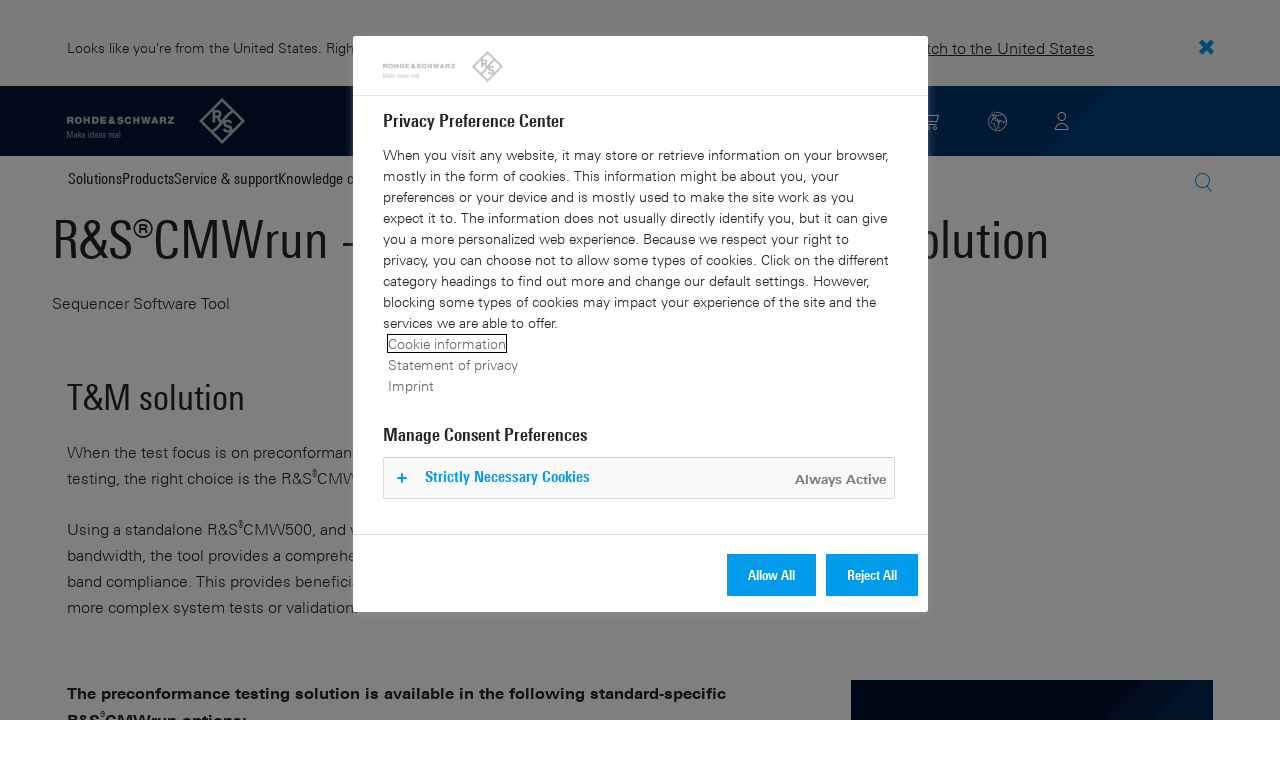

--- FILE ---
content_type: text/html; charset=UTF-8
request_url: https://www.rohde-schwarz.com/nl/applications/r-s-cmwrun-rf-preconformance-testing-solution-application-card_56279-106882.html
body_size: 12597
content:
<!DOCTYPE html>
<html class="no-js" lang="en-nl">
  <head>
    <meta charset="UTF-8"/>
    <meta http-equiv="x-ua-compatible" content="ie=edge"/>
    <meta name="viewport" content="width=device-width, initial-scale=1"/>
    <script>(function(){ window.DY = window.DY || {}; DY.userActiveConsent=false;}())</script>
    <link rel="preconnect" href="https://st-eu.dynamicyield.com"/>
    <link rel="preconnect" href="https://rcom-eu.dynamicyield.com"/>
    <script type="text/javascript" src="https://cdn.rohde-schwarz.com/api/9881398/api_dynamic.js"></script>
    <script type="text/javascript" src="https://cdn.rohde-schwarz.com/api/9881398/api_static.js"></script>
    <meta name="naver-site-verification" content="afad74e971907a0e411ef4f19172c8d6ccbf686e"/>
    <script src="https://cdn.userway.org/widget.js" data-account="VwMnSUoy0g"></script>
    <title>R&amp;S®CMWrun | RF preconformance testing solution | Rohde &amp; Schwarz</title>
    <meta name="robots" content="noodp, index, follow"/>
    <meta name="description" content="R&amp;S CMWrun - RF preconformance testing solution"/>
    <meta name="keywords" content="R&amp;S CMWrun Sequencer Software Tool, CMW500"/>
    <meta name="twitter:card" content="summary"/>
    <meta name="twitter:site" content=""/>
    <meta name="twitter:title" content="R&amp;S®CMWrun - RF preconformance testing solution"/>
    <meta name="twitter:description" content="R&amp;S CMWrun - RF preconformance testing solution"/>
    <meta name="twitter:image" content="https://cdn.rohde-schwarz.com/pws/_tech/images/img_static/Rohde_Schwarz_SocialShare.jpg"/>
    <meta property="og:url" content="https://www.rohde-schwarz.com/nl/applications/r-s-cmwrun-rf-preconformance-testing-solution-application-card_56279-106882.html"/>
    <meta property="og:title" content="R&amp;S®CMWrun - RF preconformance testing solution"/>
    <meta property="og:type" content="website"/>
    <meta property="og:image" content="https://cdn.rohde-schwarz.com/pws/_tech/images/img_static/Rohde_Schwarz_SocialShare.jpg"/>
    <meta property="og:description" content="R&amp;S CMWrun - RF preconformance testing solution"/>
    <meta name="author" content="Rohde &amp; Schwarz GmbH &amp; Co KG"/>
    <link rel="canonical" href="https://www.rohde-schwarz.com/nl/applications/r-s-cmwrun-rf-preconformance-testing-solution-application-card_56279-106882.html"/>
    <link rel="shorturl" href="https://www.rohde-schwarz.com/nl/_56279-106882.html"/>
    <script src="https://assets.adobedtm.com/launch-EN3504a9f210b14bc28b773c8d8c5a022d.min.js" type="text/javascript"></script>
    <script type="text/javascript">var rus_web_logged_in=false;</script>
    <link rel="apple-touch-icon" sizes="180x180" href="https://cdn.rohde-schwarz.com/pws/inred/image/favicons/apple-touch-icon.png"/>
    <link rel="icon" type="image/png" sizes="32x32" href="https://cdn.rohde-schwarz.com/pws/inred/image/favicons/favicon-32x32.png"/>
    <link rel="icon" type="image/png" sizes="16x16" href="https://cdn.rohde-schwarz.com/pws/inred/image/favicons/favicon-16x16.png"/>
    <link rel="manifest" href="https://cdn.rohde-schwarz.com/pws/inred/image/favicons/manifest.json"/>
    <link rel="mask-icon" href="https://cdn.rohde-schwarz.com/pws/inred/image/favicons/safari-pinned-tab.svg" color="#009bea"/>
    <link rel="shortcut icon" href="https://cdn.rohde-schwarz.com/pws/inred/image/favicons/favicon.png"/>
    <meta name="msapplication-TileColor" content="#009bea"/>
    <meta name="msapplication-TileImage" content="https://cdn.rohde-schwarz.com/pws/inred/image/favicons/mstile-144x144.png"/>
    <meta name="msapplication-config" content="https://cdn.rohde-schwarz.com/pws/inred/image/favicons/browserconfig.xml"/>
    <meta name="theme-color" content="#009bea"/>
    <script src="https://cdn.rohde-schwarz.com/techfiles/f9208933/js/vendor/lazysizes-5.2.0.min.js" async="async"> </script>
    <script src="https://cdn.rohde-schwarz.com/techfiles/f9208933/js/vendor/webfontloader-1.6.28.min.js"> </script>
    <script>WebFont.load({custom:{families:['Linotype Univers:n4,n7','Linotype Univers Condensed:n4,n7','RSIcons'],urls:['https://cdn.rohde-schwarz.com/techfiles/f9208933/css/fonts.min.css']}});</script>
    <link href="https://cdn.rohde-schwarz.com/techfiles/f9208933/css/style.min.css" rel="stylesheet" type="text/css"/>
    <!-- injector:js -->
    <script src="https://cdn.rohde-schwarz.com/techfiles/f9208933/js/vendor/modernizr-custom.6116ab.js" async="async"> </script>
    <!-- endinjector -->
    <!-- Schema.org organisation fields -->
    <script type="application/ld+json">

{
"@context": "https://schema.org/",
"@type": "Organization",
"name": "Rohde & Schwarz",
"legalName": "Rohde & Schwarz GmbH & Co. KG",
"url": "https://www.rohde-schwarz.com/"
}

</script>
  </head>
  <body data-view="app">
    <aside id="country-message" data-view="simple-banner">
      <div class="center-wrapper">
        <p class="text">Looks like you're from the United States. Right now, you are on our site for Netherlands.</p>
        <a href="/us/applications/r-s-cmwrun-rf-preconformance-testing-solution-application-card_56279-106882.html">
          <span>Switch to the United States</span>
        </a>
        <button type="button" class="close"></button>
      </div>
    </aside>
    <script type="text/javascript">
	
    	var RS_userInformation = {
		interests: []
    };
    	
</script>
    <div>
      <div class="module module-inpesh-login-register-modal hidden" data-view="inpesh-login-register-modal">
        <div class="modal-overlay"></div>
        <div class="module-inpesh-login-register-box content">
          <div class="inpesh-modal-close"></div>
          <div class="additional-information">
            <span class="premium-flag">
              <div class="rsi-inline rsi-premium-content"></div>
            </span>
            <span class="static-title">Rohde &amp; Schwarz</span>
            <span>Knowledge+</span>
          </div>
          <p class="h3">Login or register to gain full access to the Knowledge+ platform!</p>
          <div class="register-container">
            <p>I want to create an account</p>
            <a role="button" class="button-primary" href="/nl/my-rohde-schwarz/registration/my-rs-registration_255360.html">Register</a>
          </div>
          <div class="divider-or">
            <span></span>
            <span>or</span>
          </div>
          <div class="login-container">
            <p>I already have an account</p>
            <a role="button" class="button-secondary" href="/login">Login</a>
          </div>
        </div>
      </div>
      <script type="text/javascript">
if(window.DY) {
DY.recommendationContext = {
type: 'OTHER',
lng: 'en',
};
}
</script>
    </div>
    <header id="header" data-view="header" data-countries-list="/nl/rest/getcountryselect/" data-flyout-navigation-options="">
      <!-- Generation time: 28.01.2026 21:30:00.096 -->
      <div class="background-wrapper">
        <div class="background-image">
          <img alt="background" src="https://cdn.rohde-schwarz.com/pws/_tech/images/img_static/rus-logo-background.svg"/>
        </div>
      </div>
      <div class="header-wrapper">
        <div id="header_teaser_target" class="center-wrapper">
          <div class="center-container main">
            <div class="logo" id="logo">
              <a href="/nl/home_48230.html" tabindex="-1">
                <img src="https://cdn.rohde-schwarz.com/pws/inred/image/layout/rus-logo.svg" alt="RS-Logo" class="rs-logo"/>
                <img src="https://cdn.rohde-schwarz.com/pws/inred/image/layout/rus-logo-symbol.svg" alt="RS-Logo Mini" class="rs-logo-small"/>
              </a>
            </div>
            <div id="mobile-navigation" class="navigation">
              <a class="nav-toggle-icon" aria-label="Open menu" id="mobile-menu-toggle" href="/"></a>
              <div id="bottom-menu-container">
                <div class="navigation-container">
                  <nav aria-label="meta-navigation" class="navigation-meta">
                    <ul class="nav-icons">
                      <li>
                        <a href="/nl/contact_63733.html" class="link" aria-label="Contact Us">
                          <span class="icon icon-headset-new"></span>
                        </a>
                      </li>
                      <li class="shopping-basket">
                        <a href="#" data-url="/nl/rest/getshoppingcartcountv2" class="user-shopping-cart icon icon-cart-empty" aria-label="View Cart"></a>
                      </li>
                      <li id="language-switcher">
                        <a href="#" aria-label="Change Language">
                          <span class="icon icon-globe-new"></span>
                        </a>
                      </li>
                      <li class="loginCart flyout "></li>
                    </ul>
                  </nav>
                </div>
              </div>
              <div id="nav-flyout" class="small"></div>
            </div>
            <div class=" usermenu" id="mobile-countryswitch-container">
              <div id="mobile-slide-wrapper" class="usermenu-items">
                <nav id="mobile-nav-container">
                  <div id="">
                    <a class="close-country-menu" href="#">Choose Location</a>
                  </div>
                </nav>
                <div id="mobile-country-container"></div>
              </div>
              <div class="dropdown-content usermenu-items" id="usermenu">
                <nav id="mobile-nav-container">
                  <div id="">
                    <a class="close-country-menu" href="#">Customer portal</a>
                  </div>
                </nav>
                <div class="content-wrapper" id="mobile-customer-nav" data-view="nav-mobile">
                </div>
              </div>
            </div>
          </div>
          <div class="center-container">
            <div id="language-menu-wrapper" class="hidden">
              <div class="country-slider"></div>
            </div>
          </div>
        </div>
      </div>
    </header>
    <div id="desktop-menu-container" class="flyout">
      <div class="center-wrapper">
        <div class="center-container">
          <div class="nav-bar-container" aria-label="Navigation bar" data-view="nav-bar-new" data-nav-list="/nl/rest/subnavigation/" data-countries-list="/nl/rest/getcountryselect/">
            <nav class="navbar" aria-label="Navigation bar">
              <nav aria-label="Main menu" class="nav-tabs" role="menu">
                <div class="dropdown" role="menuitem" aria-haspopup="true">
                  <button class="dropdownButton ">
                    <div>Solutions</div>
                    <a class="arrowMobile"></a>
                  </button>
                  <div class="dropdown-content">
                    <div class="content-wrapper">
                      <div role="menu" aria-hidden="true" class="nav-list lvl-1">
                        <a href="#" class="arrowMobileBack">Back</a>
                        <div class="rightDropout">
                          <div class="navWrapper ">
                            <a role="button" class="hasNext" href="#" data-id="229832">Aerospace and defense</a>
                          </div>
                          <div class="dropdown-content-right ">
                            <div role="menu" aria-hidden="true" class="nav-list lvl-2">
                              <a href="#" class="arrowMobileBack">Back</a>
                              <a role="button" href="/nl/solutions/aerospace-and-defense/aerospace-and-defense_229832.html" class="">Overview Aerospace and defense</a>
                              <div class="rightDropout">
                                <div class="navWrapper ">
                                  <a role="button" class="hasNext" href="#" data-id="232928">Air</a>
                                </div>
                                <div class="dropdown-content-right "></div>
                              </div>
                              <div class="rightDropout">
                                <div class="navWrapper ">
                                  <a role="button" class="hasNext" href="#" data-id="232922">Land</a>
                                </div>
                                <div class="dropdown-content-right "></div>
                              </div>
                              <div class="rightDropout">
                                <div class="navWrapper ">
                                  <a role="button" class="hasNext" href="#" data-id="250661">Sea</a>
                                </div>
                                <div class="dropdown-content-right "></div>
                              </div>
                              <div class="rightDropout">
                                <div class="navWrapper ">
                                  <a role="button" class="hasNext" href="#" data-id="257354">Cyber</a>
                                </div>
                                <div class="dropdown-content-right "></div>
                              </div>
                              <div class="rightDropout">
                                <div class="navWrapper ">
                                  <a role="button" class="hasNext" href="#" data-id="257368">Space</a>
                                </div>
                                <div class="dropdown-content-right "></div>
                              </div>
                              <div class="rightDropout">
                                <div class="navWrapper ">
                                  <a role="button" class="hasNext" href="#" data-id="257769">Multi-domain</a>
                                </div>
                                <div class="dropdown-content-right "></div>
                              </div>
                              <div class="rightDropout">
                                <div class="navWrapper ">
                                  <a role="button" class="hasNext" href="#" data-id="257432">Industry partners</a>
                                </div>
                                <div class="dropdown-content-right "></div>
                              </div>
                            </div>
                          </div>
                        </div>
                        <div class="rightDropout">
                          <div class="navWrapper ">
                            <a role="button" class="hasNext" href="#" data-id="230640">Automotive testing</a>
                          </div>
                          <div class="dropdown-content-right ">
                            <div role="menu" aria-hidden="true" class="nav-list lvl-2">
                              <a href="#" class="arrowMobileBack">Back</a>
                              <a role="button" href="/nl/solutions/automotive-testing/automotive_230640.html" class="">Overview Automotive testing</a>
                              <div class="rightDropout">
                                <div class="navWrapper ">
                                  <a role="button" class="hasNext" href="#" data-id="231774">Automotive connectivity and infotainment</a>
                                </div>
                                <div class="dropdown-content-right "></div>
                              </div>
                              <div class="rightDropout">
                                <div class="navWrapper ">
                                  <a role="button" class="hasNext" href="#" data-id="231890">Automotive EMC and full-vehicle antenna testing</a>
                                </div>
                                <div class="dropdown-content-right "></div>
                              </div>
                              <div class="rightDropout">
                                <div class="navWrapper ">
                                  <a role="button" class="hasNext" href="#" data-id="231754">Automotive radar</a>
                                </div>
                                <div class="dropdown-content-right "></div>
                              </div>
                              <div class="rightDropout">
                                <div class="navWrapper ">
                                  <a role="button" class="hasNext" href="#" data-id="257574">Electric drivetrain component testing</a>
                                </div>
                                <div class="dropdown-content-right "></div>
                              </div>
                              <div class="rightDropout">
                                <div class="navWrapper ">
                                  <a role="button" class="hasNext" href="#" data-id="231834">In-vehicle networks and ECU testing</a>
                                </div>
                                <div class="dropdown-content-right "></div>
                              </div>
                            </div>
                          </div>
                        </div>
                        <div class="rightDropout">
                          <div class="navWrapper ">
                            <a role="button" class="hasNext" href="#" data-id="256571">Critical infrastructure</a>
                          </div>
                          <div class="dropdown-content-right ">
                            <div role="menu" aria-hidden="true" class="nav-list lvl-2">
                              <a href="#" class="arrowMobileBack">Back</a>
                              <a role="button" href="/nl/solutions/critical-infrastructure/critical-infrastructure_256571.html" class="">Overview Critical infrastructure</a>
                              <a href="/nl/solutions/aerospace-and-defense/air/avionics-and-uav-testing/air-navigation-testing/air-navigation-testing_252571.html" class="">Air navigation testing</a>
                              <div class="rightDropout">
                                <div class="navWrapper ">
                                  <a role="button" class="hasNext" href="#" data-id="233780">Broadcast distribution</a>
                                </div>
                                <div class="dropdown-content-right "></div>
                              </div>
                              <a href="/nl/solutions/critical-infrastructure/cellular-network-investigations/cellular-network-investigations_257923.html" class="">Cellular network investigations</a>
                              <a href="/nl/solutions/critical-infrastructure/civil-air-traffic-control/overview_56640.html" class="">Civil air traffic control</a>
                              <a href="/nl/solutions/critical-infrastructure/countering-drones/countering-drones_233578.html" class="">Countering drones</a>
                              <div class="rightDropout">
                                <div class="navWrapper ">
                                  <a role="button" class="hasNext" href="#" data-id="231692">Mobile network testing</a>
                                </div>
                                <div class="dropdown-content-right "></div>
                              </div>
                              <a href="/nl/solutions/networks-and-cybersecurity/networks-and-cybersecurity_257422.html" class="">Networks and cybersecurity</a>
                              <a href="/nl/solutions/security/security-screening/security-screening_255126.html" class="">Security screening</a>
                              <a href="/nl/solutions/critical-infrastructure/spectrum-monitoring/spectrum-monitoring_91082.html" class="">Spectrum monitoring</a>
                              <a href="/nl/solutions/critical-infrastructure/spectrum-regulation/overview_258444.html" class="">Spectrum regulation</a>
                            </div>
                          </div>
                        </div>
                        <div class="rightDropout">
                          <div class="navWrapper ">
                            <a role="button" class="hasNext" href="#" data-id="230522">Electronics testing</a>
                          </div>
                          <div class="dropdown-content-right ">
                            <div role="menu" aria-hidden="true" class="nav-list lvl-2">
                              <a href="#" class="arrowMobileBack">Back</a>
                              <a role="button" href="/nl/solutions/electronics-testing/electronics-testing_230522.html" class="">Overview Electronics testing</a>
                              <a href="/nl/solutions/electronics-testing/consumer-electronics-testing/consumer-electronics-testing-overview_258133.html" class="">Consumer electronics testing</a>
                              <div class="rightDropout">
                                <div class="navWrapper ">
                                  <a role="button" class="hasNext" href="#" data-id="230570">Digital design testing</a>
                                </div>
                                <div class="dropdown-content-right "></div>
                              </div>
                              <div class="rightDropout">
                                <div class="navWrapper ">
                                  <a role="button" class="hasNext" href="#" data-id="253441">EMC testing</a>
                                </div>
                                <div class="dropdown-content-right "></div>
                              </div>
                              <div class="rightDropout">
                                <div class="navWrapper ">
                                  <a role="button" class="hasNext" href="#" data-id="230552">High-speed digital interface testing</a>
                                </div>
                                <div class="dropdown-content-right "></div>
                              </div>
                              <a href="/nl/solutions/electronics-testing/medical-device-testing/medical-device-testing_256969.html" class="">Medical device testing</a>
                              <div class="rightDropout">
                                <div class="navWrapper ">
                                  <a role="button" class="hasNext" href="#" data-id="230538">Power electronics testing</a>
                                </div>
                                <div class="dropdown-content-right "></div>
                              </div>
                              <div class="rightDropout">
                                <div class="navWrapper ">
                                  <a role="button" class="hasNext" href="#" data-id="231842">RF and microwave components</a>
                                </div>
                                <div class="dropdown-content-right "></div>
                              </div>
                            </div>
                          </div>
                        </div>
                        <div class="rightDropout">
                          <div class="navWrapper ">
                            <a role="button" class="hasNext" href="#" data-id="257422">Networks and cybersecurity</a>
                          </div>
                          <div class="dropdown-content-right ">
                            <div role="menu" aria-hidden="true" class="nav-list lvl-2">
                              <a href="#" class="arrowMobileBack">Back</a>
                              <a role="button" href="/nl/solutions/networks-and-cybersecurity/networks-and-cybersecurity_257422.html" class="">Overview Networks and cybersecurity</a>
                              <a href="/nl/solutions/aerospace-and-defense/cyber/cyber_257354.html" class="">Cybersecurity for aerospace and defense</a>
                              <a href="/nl/solutions/networks-and-cybersecurity/cybersecurity-for-financial/cybersecurity-for-financial_257429.html" class="">Cybersecurity for the financial industry</a>
                              <a href="/nl/solutions/networks-and-cybersecurity/secure-mobile-connectivity/r-s-comsec_257814.html" class="">R&amp;S®ComSec</a>
                              <a href="/nl/solutions/networks-and-cybersecurity/secure-networks-and-cybersecurity-for-public-authorities/secure-networks-and-cybersecurity-for-public-authorities_257420.html" class="">Secure networks and cybersecurity for public authorities</a>
                              <a href="/nl/solutions/networks-and-cybersecurity/secure-networks-for-commercial-business/secure-networks-for-commercial-business_257426.html" class="">Secure networks for commercial business</a>
                              <a href="/nl/solutions/networks-and-cybersecurity/secure-networks-for-healthcare/secure-networks-for-healthcare_257421.html" class="">Secure networks for healthcare</a>
                            </div>
                          </div>
                        </div>
                        <div class="rightDropout">
                          <div class="navWrapper ">
                            <a role="button" class="hasNext" href="#" data-id="256834">Research and education</a>
                          </div>
                          <div class="dropdown-content-right ">
                            <div role="menu" aria-hidden="true" class="nav-list lvl-2">
                              <a href="#" class="arrowMobileBack">Back</a>
                              <a role="button" href="/nl/solutions/research-and-education/research-and-education_256834.html" class="">Overview Research and education</a>
                              <a href="/nl/solutions/wireless-communications-testing/wireless-standards/6g/6g-overview_253278.html" class="">6G research</a>
                              <a href="/nl/solutions/research-and-education/antenna-research/antenna-research_256741.html" class="">Antenna research</a>
                              <a href="/nl/solutions/research-and-education/material-characterization/material-characterization_256745.html" class="">Material characterization</a>
                              <a href="/nl/solutions/research-and-education/particle-acceleration/particle-accelerators-overview_230804.html" class="">Particle acceleration</a>
                              <a href="/nl/solutions/research-and-education/quantum-technology/quantum-technology_256749.html" class="">Quantum technology</a>
                              <a href="/nl/solutions/research-and-education/teaching-lab-solutions/teaching-lab-solutions_256950.html" class="">Teaching lab solutions</a>
                            </div>
                          </div>
                        </div>
                        <div class="rightDropout">
                          <div class="navWrapper ">
                            <a role="button" class="hasNext" href="#" data-id="233626">Satellite testing</a>
                          </div>
                          <div class="dropdown-content-right ">
                            <div role="menu" aria-hidden="true" class="nav-list lvl-2">
                              <a href="#" class="arrowMobileBack">Back</a>
                              <a role="button" href="/nl/solutions/satellite-testing/satellite-testing_233626.html" class="">Overview Satellite testing</a>
                              <a href="/nl/solutions/wireless-communications-testing/wireless-standards/5g-nr/non-terrestrial-networks-ntn/5g-ntn-satellite-testing_256812.html" class="">5G NTN satellite testing</a>
                              <a href="/nl/solutions/satellite-testing/satellite-ground-station-testing-and-security/ground-station-and-ground-terminal-testing_250333.html" class="">Satellite ground station testing and operation</a>
                              <a href="/nl/solutions/satellite-testing/satellite-in-orbit-testing/satellite-in-orbit-testing_257425.html" class="">Satellite in-orbit testing</a>
                              <a href="/nl/solutions/satellite-testing/satellite-payload-and-bus-testing/satellite-payload-testing_250331.html" class="">Satellite payload and bus testing</a>
                              <a href="/nl/solutions/satellite-testing/satellite-user-terminal-testing/satellite-user-terminal-testing_257427.html" class="">Satellite user terminal testing</a>
                            </div>
                          </div>
                        </div>
                        <div class="rightDropout">
                          <div class="navWrapper ">
                            <a role="button" class="hasNext" href="#" data-id="229840">Security</a>
                          </div>
                          <div class="dropdown-content-right ">
                            <div role="menu" aria-hidden="true" class="nav-list lvl-2">
                              <a href="#" class="arrowMobileBack">Back</a>
                              <a role="button" href="/nl/solutions/security/government-security_229840.html" class="">Overview Security</a>
                              <div class="rightDropout">
                                <div class="navWrapper ">
                                  <a role="button" class="hasNext" href="#" data-id="256572">Governmental security</a>
                                </div>
                                <div class="dropdown-content-right "></div>
                              </div>
                              <a href="/nl/solutions/networks-and-cybersecurity/networks-and-cybersecurity_257422.html" class="">Networks and cybersecurity</a>
                              <div class="rightDropout">
                                <div class="navWrapper ">
                                  <a role="button" class="hasNext" href="#" data-id="255126">Security screening</a>
                                </div>
                                <div class="dropdown-content-right "></div>
                              </div>
                            </div>
                          </div>
                        </div>
                        <div class="rightDropout">
                          <div class="navWrapper ">
                            <a role="button" class="hasNext" href="#" data-id="229844">Wireless communications testing</a>
                          </div>
                          <div class="dropdown-content-right ">
                            <div role="menu" aria-hidden="true" class="nav-list lvl-2">
                              <a href="#" class="arrowMobileBack">Back</a>
                              <a role="button" href="/nl/solutions/wireless-communications-testing/wireless-communications_229844.html" class="">Overview Wireless communications testing</a>
                              <a href="/nl/solutions/wireless-communications-testing/emc-and-regulatory-testing/emc-and-regulatory-testing_257902.html" class="">EMC and regulatory testing</a>
                              <div class="rightDropout">
                                <div class="navWrapper ">
                                  <a role="button" class="hasNext" href="#" data-id="230314">IoT / M2M testing</a>
                                </div>
                                <div class="dropdown-content-right "></div>
                              </div>
                              <a href="/nl/solutions/wireless-communications-testing/mobile-device-testing/wireless-mobile-device_233808.html" class="">Mobile device testing</a>
                              <div class="rightDropout">
                                <div class="navWrapper ">
                                  <a role="button" class="hasNext" href="#" data-id="253912">Mobile network infrastructure testing</a>
                                </div>
                                <div class="dropdown-content-right "></div>
                              </div>
                              <div class="rightDropout">
                                <div class="navWrapper ">
                                  <a role="button" class="hasNext" href="#" data-id="233734">Wireless standards</a>
                                </div>
                                <div class="dropdown-content-right "></div>
                              </div>
                            </div>
                          </div>
                        </div>
                      </div>
                    </div>
                  </div>
                </div>
                <div class="dropdown" role="menuitem" aria-haspopup="true">
                  <button class="dropdownButton ">
                    <div>Products</div>
                    <a class="arrowMobile"></a>
                  </button>
                  <div class="dropdown-content">
                    <div class="content-wrapper">
                      <div role="menu" aria-hidden="true" class="nav-list lvl-1">
                        <a href="#" class="arrowMobileBack">Back</a>
                        <div class="rightDropout">
                          <div class="navWrapper ">
                            <a role="button" class="hasNext" href="#" data-id="229579">Test and measurement</a>
                          </div>
                          <div class="dropdown-content-right ">
                            <div role="menu" aria-hidden="true" class="nav-list lvl-2">
                              <a href="#" class="arrowMobileBack">Back</a>
                              <a role="button" href="/nl/products/test-and-measurement_229579.html" class="">Overview Test and measurement</a>
                              <div class="rightDropout">
                                <div class="navWrapper ">
                                  <a role="button" class="hasNext" href="#" data-id="254958">Amplifiers</a>
                                </div>
                                <div class="dropdown-content-right "></div>
                              </div>
                              <div class="rightDropout">
                                <div class="navWrapper ">
                                  <a role="button" class="hasNext" href="#" data-id="254772">Analyzers</a>
                                </div>
                                <div class="dropdown-content-right "></div>
                              </div>
                              <a href="/nl/products/test-and-measurement/antenna-test-systems-and-ota-chambers_103249.html" class="">Antenna test systems and OTA chambers</a>
                              <div class="rightDropout">
                                <div class="navWrapper ">
                                  <a role="button" class="hasNext" href="#" data-id="254732">Automotive radar testers</a>
                                </div>
                                <div class="dropdown-content-right "></div>
                              </div>
                              <div class="rightDropout">
                                <div class="navWrapper ">
                                  <a role="button" class="hasNext" href="#" data-id="105350">EMC test equipment</a>
                                </div>
                                <div class="dropdown-content-right "></div>
                              </div>
                              <a href="/nl/products/test-and-measurement/mobile-network-testing_229193.html" class="">Mobile network testing</a>
                              <div class="rightDropout">
                                <div class="navWrapper ">
                                  <a role="button" class="hasNext" href="#" data-id="63663">Oscilloscopes</a>
                                </div>
                                <div class="dropdown-content-right "></div>
                              </div>
                              <div class="rightDropout">
                                <div class="navWrapper ">
                                  <a role="button" class="hasNext" href="#" data-id="254769">Power supplies and source measure units</a>
                                </div>
                                <div class="dropdown-content-right "></div>
                              </div>
                              <div class="rightDropout">
                                <div class="navWrapper ">
                                  <a role="button" class="hasNext" href="#" data-id="256028">R&amp;S®ESSENTIALS test equipment</a>
                                </div>
                                <div class="dropdown-content-right "></div>
                              </div>
                              <a href="/nl/products/test-and-measurement/rf-and-microwave-power-meters_63672.html" class="">RF and microwave power meters</a>
                              <div class="rightDropout">
                                <div class="navWrapper ">
                                  <a role="button" class="hasNext" href="#" data-id="63667">Signal generators</a>
                                </div>
                                <div class="dropdown-content-right "></div>
                              </div>
                              <div class="rightDropout">
                                <div class="navWrapper ">
                                  <a role="button" class="hasNext" href="#" data-id="63696">System components</a>
                                </div>
                                <div class="dropdown-content-right "></div>
                              </div>
                              <div class="rightDropout">
                                <div class="navWrapper ">
                                  <a role="button" class="hasNext" href="#" data-id="86247">Wireless device testers and systems</a>
                                </div>
                                <div class="dropdown-content-right "></div>
                              </div>
                            </div>
                          </div>
                        </div>
                        <div class="rightDropout">
                          <div class="navWrapper ">
                            <a role="button" class="hasNext" href="#" data-id="229582">Broadcast and Media</a>
                          </div>
                          <div class="dropdown-content-right ">
                            <div role="menu" aria-hidden="true" class="nav-list lvl-2">
                              <a href="#" class="arrowMobileBack">Back</a>
                              <a role="button" href="/nl/products/broadcast-and-media_229582.html" class="">Overview Broadcast and Media</a>
                              <div class="rightDropout">
                                <div class="navWrapper ">
                                  <a role="button" class="hasNext" href="#" data-id="255266">Broadcast Distribution</a>
                                </div>
                                <div class="dropdown-content-right "></div>
                              </div>
                              <a href="/nl/products/broadcast-and-media/media-technologies_255268.html" class="">Media Technologies</a>
                            </div>
                          </div>
                        </div>
                        <div class="rightDropout">
                          <div class="navWrapper ">
                            <a role="button" class="hasNext" href="#" data-id="232772">Aerospace | Defense | Security</a>
                          </div>
                          <div class="dropdown-content-right ">
                            <div role="menu" aria-hidden="true" class="nav-list lvl-2">
                              <a href="#" class="arrowMobileBack">Back</a>
                              <a role="button" href="/nl/products/aerospace-defense-security_232772.html" class="">Overview Aerospace | Defense | Security</a>
                              <div class="rightDropout">
                                <div class="navWrapper ">
                                  <a role="button" class="hasNext" href="#" data-id="254745">Radiomonitoring</a>
                                </div>
                                <div class="dropdown-content-right "></div>
                              </div>
                              <div class="rightDropout">
                                <div class="navWrapper ">
                                  <a role="button" class="hasNext" href="#" data-id="254744">Secure communications</a>
                                </div>
                                <div class="dropdown-content-right "></div>
                              </div>
                              <a href="/nl/products/aerospace-defense-security/security-scanner_254881.html" class="">Security scanner</a>
                            </div>
                          </div>
                        </div>
                        <div class="rightDropout">
                          <div class="navWrapper ">
                            <a role="button" class="hasNext" href="#" data-id="232484">Cybersecurity</a>
                          </div>
                          <div class="dropdown-content-right ">
                            <div role="menu" aria-hidden="true" class="nav-list lvl-2">
                              <a href="#" class="arrowMobileBack">Back</a>
                              <a role="button" href="/nl/products/cybersecurity_232484.html" class="">Overview Cybersecurity</a>
                              <a href="/nl/products/cybersecurity/endpoint-security_232364.html" class="">Endpoint security</a>
                              <a href="/nl/products/cybersecurity/management-systems_255622.html" class="">Management systems</a>
                              <a href="/nl/products/cybersecurity/network-encryptors_334093.html" class="">Network encryptors</a>
                              <a href="/nl/products/cybersecurity/secure-web-browser_232366.html" class="">Secure web browser</a>
                            </div>
                          </div>
                        </div>
                      </div>
                    </div>
                  </div>
                </div>
                <div class="dropdown" role="menuitem" aria-haspopup="true">
                  <button class="dropdownButton ">
                    <div>Service &amp; support</div>
                    <a class="arrowMobile"></a>
                  </button>
                  <div class="dropdown-content">
                    <div class="content-wrapper">
                      <div role="menu" aria-hidden="true" class="nav-list lvl-1">
                        <a href="#" class="arrowMobileBack">Back</a>
                        <div class="rightDropout">
                          <div class="navWrapper ">
                            <a role="button" class="hasNext" href="#" data-id="229461">Service</a>
                          </div>
                          <div class="dropdown-content-right ">
                            <div role="menu" aria-hidden="true" class="nav-list lvl-2">
                              <a href="#" class="arrowMobileBack">Back</a>
                              <a role="button" href="/nl/service-support/service/service-overview_229461.html" class="">Overview Service</a>
                              <a href="/nl/service-support/service/cybersecurity-services/overview_255149.html" class="">Cybersecurity services</a>
                              <a href="/nl/service-support/service/calibration-services/calibration-services_233528.html" class="">Calibration services</a>
                              <a href="/nl/service-support/service/extended-warranty-service-contracts/extended-warranty-service-contracts_230938.html" class="">Extended warranty &amp; service contracts</a>
                              <a href="/nl/service-support/service/obsolescence-management/obsolescence-management_229471.html" class="">Obsolescence management</a>
                              <a href="/nl/service-support/service/on-site-services/on-site-services_251894.html" class="">On-site services</a>
                              <a href="/nl/service-support/service/repair-services/repair-services_58700.html" class="">Repair services</a>
                              <a href="/nl/service-support/service/service-level-agreement/service-level-agreement_229474.html" class="">Service level agreement</a>
                              <a href="/nl/service-support/service/service-partner-programm/service-partner-program_251888.html" class="">Service partner program</a>
                            </div>
                          </div>
                        </div>
                        <a href="/nl/service-support/support/support_107711.html" class="">Support</a>
                        <a href="/nl/service-support/service-support-request/service-support-request_255384.html" class="">Service &amp; support request</a>
                      </div>
                    </div>
                  </div>
                </div>
                <div class="dropdown" role="menuitem" aria-haspopup="true">
                  <button class="dropdownButton ">
                    <div>Knowledge center</div>
                    <a class="arrowMobile"></a>
                  </button>
                  <div class="dropdown-content">
                    <div class="content-wrapper">
                      <div role="menu" aria-hidden="true" class="nav-list lvl-1">
                        <a href="#" class="arrowMobileBack">Back</a>
                        <a href="/nl/knowledge-center/knowledge-plus/overview_255227.html" class="">Knowledge+</a>
                        <a href="/nl/search/download-center_63448.html" class="">Downloads</a>
                        <a href="/nl/knowledge-center/videos/video-overview_251240.html" class="">Videos</a>
                        <a href="/nl/knowledge-center/webinars/webinar-overview_253040.html" class="">Webinars</a>
                        <a href="/nl/knowledge-center/technology-academy/ta-overview_256215.html" class="">Technology Academy</a>
                        <div class="rightDropout">
                          <div class="navWrapper ">
                            <a role="button" class="hasNext" href="#" data-id="255554">Technology fundamentals</a>
                          </div>
                          <div class="dropdown-content-right ">
                            <div role="menu" aria-hidden="true" class="nav-list lvl-2">
                              <a href="#" class="arrowMobileBack">Back</a>
                              <a role="button" href="/nl/knowledge-center/technology-fundamentals/technology-fundamentals_255554.html" class="">Overview Technology fundamentals</a>
                              <a href="/nl/knowledge-center/technology-fundamentals/antennas-for-mobile-and-stationary-use/antennas-for-mobile-and-stationary-use-fundamentals_256946.html" class="">Antennas for mobile and stationary use</a>
                              <a href="/nl/knowledge-center/technology-fundamentals/hopper-signals/hopper-signals_256050.html" class="">Hopper signals</a>
                              <a href="/nl/knowledge-center/technology-fundamentals/monitoring-receiver-skills/monitoring-receiver-skills_255556.html" class="">Monitoring receiver skills</a>
                              <a href="/nl/knowledge-center/technology-fundamentals/radio-direction-finding-techniques/radio-direction-finding-techniques_255557.html" class="">Radio direction finding techniques</a>
                              <a href="/nl/knowledge-center/technology-fundamentals/signal-analysis-methods/technology-fundamentals-of-signal-analysis_255899.html" class="">Signal analysis methods</a>
                            </div>
                          </div>
                        </div>
                      </div>
                    </div>
                  </div>
                </div>
                <div class="dropdown" role="menuitem" aria-haspopup="true">
                  <button class="dropdownButton ">
                    <div>About us</div>
                    <a class="arrowMobile"></a>
                  </button>
                  <div class="dropdown-content">
                    <div class="content-wrapper">
                      <div role="menu" aria-hidden="true" class="nav-list lvl-1">
                        <a href="#" class="arrowMobileBack">Back</a>
                        <div class="rightDropout">
                          <div class="navWrapper ">
                            <a role="button" class="hasNext" href="#" data-id="230884">About Rohde &amp; Schwarz</a>
                          </div>
                          <div class="dropdown-content-right ">
                            <div role="menu" aria-hidden="true" class="nav-list lvl-2">
                              <a href="#" class="arrowMobileBack">Back</a>
                              <a role="button" href="/nl/about/overview/about-us_230884.html" class="">Overview About Rohde &amp; Schwarz</a>
                              <a href="/nl/about/overview/compliance/compliance_256997.html" class="">Compliance</a>
                              <a href="/nl/about/overview/high-vertical-integration/high-vertical-integration_258033.html" class="">High vertical integration</a>
                              <a href="/nl/about/overview/our-history/our-history_258045.html" class="">Our history</a>
                              <a href="/nl/about/overview/sustainability/sustainability_229498.html" class="">Sustainability</a>
                            </div>
                          </div>
                        </div>
                        <a href="/nl/about-netherlands/about-us/about-rohde-schwarz-benelux_251167.html" class="">Rohde &amp; Schwarz Benelux</a>
                        <div class="rightDropout">
                          <div class="navWrapper ">
                            <a role="button" class="hasNext" href="#" data-id="229345">News &amp; media</a>
                          </div>
                          <div class="dropdown-content-right ">
                            <div role="menu" aria-hidden="true" class="nav-list lvl-2">
                              <a href="#" class="arrowMobileBack">Back</a>
                              <a role="button" href="/nl/about/news-press/news-press_229345.html" class="">Overview News &amp; media</a>
                              <a href="/nl/about/news-press/news-magazine/news-magazine-overview_229360.html" class="">NEWS Magazine</a>
                              <a href="/nl/about/news-press/press-media-contacts/press-media-contacts_229344.html" class="">Press &amp; media contacts</a>
                              <a href="/nl/about/news-press/all-news/news-library_229347.html" class="">Press room</a>
                            </div>
                          </div>
                        </div>
                        <div class="rightDropout">
                          <div class="navWrapper ">
                            <a role="button" class="hasNext" href="#" data-id="251284">R&amp;S Magazine</a>
                          </div>
                          <div class="dropdown-content-right ">
                            <div role="menu" aria-hidden="true" class="nav-list lvl-2">
                              <a href="#" class="arrowMobileBack">Back</a>
                              <a role="button" href="/nl/about/magazine/overview_251284.html" class="">Overview R&amp;S Magazine</a>
                              <a href="/nl/about/magazine/quantum-technology/quantum-technology_255950.html" class="">Quantum technology</a>
                              <a href="/nl/about/magazine/wi-fi-on-mars/wi-fi-on-mars-article_258464.html" class="">Wi-Fi on Mars</a>
                              <a href="/nl/about/magazine/from-insight-to-impact/from-insight-to-impact_258238.html" class="">From insight to impact</a>
                              <a href="/nl/about/magazine/gps-backup/gps-backup_258353.html" class="">GPS backup</a>
                              <a href="/nl/about/magazine/podcast-behind-innovation/podcast-behind-innovation_257129.html" class="">Podcast Behind Innovation</a>
                              <a href="/nl/about/magazine/artificial-intelligence/artificial-intelligence_256990.html" class="">Artificial Intelligence</a>
                              <a href="/nl/about/magazine/protection-of-critical-infrastructures/protection-of-critical-infrastructures_257221.html" class="">Protection of critical infrastructures</a>
                              <a href="/nl/about/magazine/tradition-of-innovation/tradition-of-innovation_256967.html" class="">Tradition of innovation</a>
                            </div>
                          </div>
                        </div>
                        <a href="/nl/about/seminars/seminars_257977.html" class="">Seminars</a>
                        <a href="/nl/about/trade-shows/trade-show-overview_229401.html" class="">Trade shows &amp; events</a>
                      </div>
                    </div>
                  </div>
                </div>
                <div class="dropdown" role="menuitem" aria-haspopup="true">
                  <button class="dropdownButton ">
                    <div>Career</div>
                    <a class="arrowMobile"></a>
                  </button>
                  <div class="dropdown-content">
                    <div class="content-wrapper">
                      <div role="menu" aria-hidden="true" class="nav-list lvl-1">
                        <a href="#" class="arrowMobileBack">Back</a>
                        <a href="/nl/career/career-overview/career-overview_257552.html" class="">Overview</a>
                        <a href="/nl/career/jobs/career-jobboard_251573.html" class="">Jobs</a>
                        <a href="/nl/career/professionals/professionals_252991.html" class="">Professionals</a>
                        <a href="/nl/career/college-and-university-students/college-and-university-students_253005.html" class="">College and university students</a>
                        <a href="/nl/career/high-school-students/high-school-students_253003.html" class="">High school students</a>
                        <a href="/nl/career/culture/culture-overview_258170.html" class="">Culture</a>
                        <a href="/nl/career/events/muc-meetup_252389.html" class="">Events</a>
                        <a href="/nl/career/contact/career-contacts_251575.html" class="">Contact</a>
                      </div>
                    </div>
                  </div>
                </div>
              </nav>
              <nav aria-label="Search" class="search-container">
                <form class="search" data-view="search" action="/nl/search/search_63238.html" method="get">
                  <a href="/nl/search/search_63238.html" role="button" aria-label="Open search" class="btn-search active-search-btn"></a>
                  <div class="animation-wrapper">
                    <input type="search" class="site-search-input" name="term" placeholder="Search" autocomplete="off" data-view-all-title="View all results"/>
                    <a href="/nl/search/search_63238.html" class="btn-close-search" aria-label="Close search"></a>
                  </div>
                </form>
              </nav>
            </nav>
          </div>
        </div>
      </div>
    </div>
    <main id="main">
      <div>
</div>
      <div id="1335858" class="module module-generic-content " data-view="generic-content teaser-stage-image teaser-stage-media-video">
        <div class="content-container">
          <div class="media-outer">
</div>
          <div class="text">
            <h1 class="headline-primary h1">
R&amp;S®CMWrun - RF preconformance testing solution
</h1>
            <p>Sequencer Software Tool</p>
          </div>
        </div>
      </div>
      <div id="1335858" class="module module-generic-content image-float-right small " data-view="generic-content teaser-stage-image teaser-stage-media-video">
        <div class="content-container">
          <div class="media-outer">
</div>
          <div class="text">
            <h2 class="headline-primary h2">
T&amp;M solution
</h2>
            <p>When the test focus is on preconformance RF testing in line with the specification rather than validation testing, the right choice is the R&amp;S<sup>®</sup>CMW500 RF tester, remotely controlled by R&amp;S<sup>®</sup>CMWrun</p>
            <p>Using a standalone R&amp;S<sup>®</sup>CMW500, and with just a few configuration clicks for bands, channels and bandwidth, the tool provides a comprehensive result report that gives the user a first impression of in-band compliance. This provides beneficial knowledge in the very early stage of verification, before doing more complex system tests or validation.</p>
          </div>
        </div>
      </div>
      <div id="1335858" class="module module-generic-content image-float-right small " data-view="generic-content teaser-stage-image teaser-stage-media-video">
        <div class="content-container">
          <div class="media-outer">
            <div class="media-inner">
              <div class="media-container ">
                <a href="#media-gallery-5" class="media" data-view="lightbox">
<picture>
    <source media="(max-width:640px)" data-srcset="https://cdn.rohde-schwarz.com/image/corporate/knowledge-center/website-pics/default-corporate-image-rohde-schwarz_200_117406_640_360_3.jpg 1x, https://cdn.rohde-schwarz.com/image/corporate/knowledge-center/website-pics/default-corporate-image-rohde-schwarz_200_117406_1280_720_3.jpg 2x"/>
    <source media="(max-width:960px)" data-srcset="https://cdn.rohde-schwarz.com/image/corporate/knowledge-center/website-pics/default-corporate-image-rohde-schwarz_200_117406_480_270_3.jpg 1x, https://cdn.rohde-schwarz.com/image/corporate/knowledge-center/website-pics/default-corporate-image-rohde-schwarz_200_117406_960_540_3.jpg 2x"/>
    <source data-srcset="https://cdn.rohde-schwarz.com/image/corporate/knowledge-center/website-pics/default-corporate-image-rohde-schwarz_200_117406_640_360_3.jpg 1x, https://cdn.rohde-schwarz.com/image/corporate/knowledge-center/website-pics/default-corporate-image-rohde-schwarz_200_117406_1280_720_3.jpg 2x"/>
    <img class="lazyload " src="https://cdn.rohde-schwarz.com/pws/_tech/dam_fallback/fallbackImage_0_320_180_v0.png" data-src="https://cdn.rohde-schwarz.com/image/corporate/knowledge-center/website-pics/default-corporate-image-rohde-schwarz_200_117406_320_180_3.jpg" alt="LTE 3GPP RF preconformance testing with R&amp;S®CMWrun." title="LTE 3GPP RF preconformance testing with R&amp;S®CMWrun."/>
</picture>
</a>
                <div id="media-gallery-5" class="media-enlarged-content" data-img-src="https://cdn.rohde-schwarz.com/image/corporate/knowledge-center/website-pics/default-corporate-image-rohde-schwarz_200_117406_1024_576_3.jpg">
                  <img src="https://cdn.rohde-schwarz.com/image/corporate/knowledge-center/website-pics/default-corporate-image-rohde-schwarz_200_117406_1024_576_3.jpg" title="LTE 3GPP RF preconformance testing with R&amp;S®CMWrun." alt="LTE 3GPP RF preconformance testing with R&amp;S®CMWrun."/>
                  <div class="media-title">
                    <p>LTE 3GPP RF preconformance testing with R&amp;S®CMWrun.</p>
                    <div class="slider-paging"><span class="current-slide"></span>/<span class="max-slides"></span></div>
                  </div>
                </div>
                <div class="media-details">
                  <div class="media-title">
LTE 3GPP RF preconformance testing with R&amp;S®CMWrun.
</div>
                  <a href="#media-gallery-5" class="lightbox" data-view="lightbox">Open Lightbox</a>
                </div>
              </div>
            </div>
          </div>
          <div class="text">
            <p>
              <b>The preconformance testing solution is available in the following standard-specific R&amp;S<sup>®</sup>CMWrun options:</b>
            </p>
            <ul class="bullet">
              <li>R&amp;S<sup>®</sup>CMW-KT053: WCDMA/HSPA in line with 3GPP TS 34.121 and GSM/(E)GPRS in line with 3GPP TS 51.010 specifications</li>
              <li>R&amp;S<sup>®</sup>CMW-KT054: TD-SCDMA in line with 3GPP TS 34.122 specification</li>
              <li>R&amp;S<sup>®</sup>CMW-KT055: for LTE/LTE-A in line with 3GPP TS 36.521 Rel.8 and Rel.10, FDD and TDD, including tests cases for high-power UEs</li>
              <li>R&amp;S<sup>®</sup>CMW-KT057: for Bluetooth<sup>®</sup> and Bluetooth<sup>®</sup> low energy in line with TS 4.2.2 RF specifications</li>
              <li>R&amp;S<sup>®</sup>CMW-KT058: for CDMA2000<sup>®</sup> 1xRTT/1xEV-DO in line with 3GPP2 specification</li>
            </ul>
          </div>
        </div>
      </div>
      <div id="1335858" class="module module-generic-content image-float-right small " data-view="generic-content teaser-stage-image teaser-stage-media-video">
        <div class="content-container">
          <div class="media-outer">
            <div class="media-inner">
              <div class="media-container ">
<picture>
    <source media="(max-width:640px)" data-srcset="https://cdn.rohde-schwarz.com/image/corporate/knowledge-center/website-pics/default-corporate-image-rohde-schwarz_200_117406_640_360_3.jpg 1x, https://cdn.rohde-schwarz.com/image/corporate/knowledge-center/website-pics/default-corporate-image-rohde-schwarz_200_117406_1280_720_3.jpg 2x"/>
    <source media="(max-width:960px)" data-srcset="https://cdn.rohde-schwarz.com/image/corporate/knowledge-center/website-pics/default-corporate-image-rohde-schwarz_200_117406_480_270_3.jpg 1x, https://cdn.rohde-schwarz.com/image/corporate/knowledge-center/website-pics/default-corporate-image-rohde-schwarz_200_117406_960_540_3.jpg 2x"/>
    <source data-srcset="https://cdn.rohde-schwarz.com/image/corporate/knowledge-center/website-pics/default-corporate-image-rohde-schwarz_200_117406_640_360_3.jpg 1x, https://cdn.rohde-schwarz.com/image/corporate/knowledge-center/website-pics/default-corporate-image-rohde-schwarz_200_117406_1280_720_3.jpg 2x"/>
    <img class="lazyload " src="https://cdn.rohde-schwarz.com/pws/_tech/dam_fallback/fallbackImage_0_320_180_v0.png" data-src="https://cdn.rohde-schwarz.com/image/corporate/knowledge-center/website-pics/default-corporate-image-rohde-schwarz_200_117406_320_180_3.jpg" alt="Intuitive digital user interface." title="Intuitive digital user interface."/>
</picture>
<div id="media-gallery-6" class="media-enlarged-content" data-img-src="https://cdn.rohde-schwarz.com/image/corporate/knowledge-center/website-pics/default-corporate-image-rohde-schwarz_200_117406_1024_576_3.jpg"><img src="https://cdn.rohde-schwarz.com/image/corporate/knowledge-center/website-pics/default-corporate-image-rohde-schwarz_200_117406_1024_576_3.jpg" title="Intuitive digital user interface." alt="Intuitive digital user interface."/><div class="media-title"><p>Intuitive digital user interface.</p><div class="slider-paging"><span class="current-slide"></span>/<span class="max-slides"></span></div></div></div>
<div class="media-details"><div class="media-title">
Intuitive digital user interface.
</div></div>
</div>
            </div>
          </div>
          <div class="text">
            <h2 class="headline-primary h2">
At a glance
</h2>
            <p>
              <b>The automation tool for the <span style="white-space: nowrap">R&amp;S<sup>®</sup>CMW</span> platform</b>
            </p>
            <p>Today the R&amp;S<sup>®</sup>CMW is the leading, most popular multistandard platform for UE testing. It is used by network operators, test houses, handset vendors and chipset manufacturers alike. The <span style="white-space: nowrap">R&amp;S<sup>®</sup>CMWrun</span> automation software meets all requirements for executing remote control test sequences on the <span style="white-space: nowrap">R&amp;S<sup>®</sup>CMW</span> in R&amp;D, quality assurance, production and service for both current and future wireless equipment.</p>
            <p>The software engine is based on the execution of test DLLs (plug-in assemblies). This architecture allows easy and straightforward configuration of test sequences without requiring specific programming knowledge of how to remotely control the instrument. It also provides full flexibility when configuring parameters and limits for the test items provided in the standard-specific <span style="white-space: nowrap">R&amp;S<sup>®</sup>CMWrun</span> package options.</p>
            <p>
              <b>Intuitive and easy to use </b>
            </p>
            <p>The intuitive graphical user interface makes it simple for users to test wireless devices for compliance with the 3GPP protocols for various technologies.</p>
            <p>The applications are diverse. For example, in combined user experience tests, synchronized markers show the IP throughput and current drain at a glance. During analysis, event markers help the user optimize IP throughput and battery life. At the end of the test, an easy-to-read test report containing limits, test results and verdict is generated. The report is available in csv, txt, xml and pdf format.</p>
            <p>
              <b>Key facts</b>
            </p>
            <ul class="bullet">
              <li>Multitechnology solution for all standards supported by the R&amp;S<sup>®</sup>CMW family</li>
              <li>Ready-to-use solution for superior user experience test scenarios</li>
              <li>Just GUI, no programming, no code compilation</li>
              <li>Test creation, parameterization, execution and analysis in a single tool</li>
              <li>Full test script and DUT automation (R&amp;S<sup>®</sup>CMWrun own ADB/Android APP for iPerf/FTP)</li>
              <li>Application for SCPI remote control via LAN, GPIB interface or USB</li>
              <li>Sample test plans included</li>
            </ul>
          </div>
        </div>
      </div>
      <div class="module module-icon-link-list " id="featured">
        <p class="headline h2">
Download
</p>
        <ul class="download-list">
          <li>
            <a href="https://scdn.rohde-schwarz.com/ur/pws/dl_downloads/dl_application/pdfs/CMWrun_app-bro_en_3606-8243-92_v0600.pdf" class="type-applications download-tracked" target="_blank" data-filename="CMWrun_app-bro_en_3606-8243-92_v0600.pdf" data-filetitle="R&amp;S®CMWrun Sequencer Software Tool" data-filecategory="">
              <div class="info-text">
                <p>R&amp;S®CMWrun Sequencer Software Tool</p>
              </div>
            </a>
          </li>
        </ul>
      </div>
      <div id="1335858" class="module module-product-related-products" data-view="product-related-products">
        <p class="headline h2">
Related products
</p>
        <div class="related-products">

<div class="product">
    <a href="/nl/products/test-and-measurement/wireless-tester-network-emulator/cmw500-wideband-radio-communication-tester_63493-10844.html" target="_self" title="CMW500">
        <div class="image"><picture>
    <source media="(max-width:640px)" data-srcset="https://cdn.rohde-schwarz.com/image/products/test-and-measurement/wireless-communications-testers-and-systems/wireless-tester-network-emulator/cmw500/cmw500-wideband-radio-communication-tester-front-view-rohde-schwarz_200_6143_480_270_3.jpg 1x, https://cdn.rohde-schwarz.com/image/products/test-and-measurement/wireless-communications-testers-and-systems/wireless-tester-network-emulator/cmw500/cmw500-wideband-radio-communication-tester-front-view-rohde-schwarz_200_6143_960_540_3.jpg 2x"/>
    <source media="(max-width:960px)" data-srcset="https://cdn.rohde-schwarz.com/image/products/test-and-measurement/wireless-communications-testers-and-systems/wireless-tester-network-emulator/cmw500/cmw500-wideband-radio-communication-tester-front-view-rohde-schwarz_200_6143_320_180_3.jpg 1x, https://cdn.rohde-schwarz.com/image/products/test-and-measurement/wireless-communications-testers-and-systems/wireless-tester-network-emulator/cmw500/cmw500-wideband-radio-communication-tester-front-view-rohde-schwarz_200_6143_640_360_3.jpg 2x"/>
    <source data-srcset="https://cdn.rohde-schwarz.com/image/products/test-and-measurement/wireless-communications-testers-and-systems/wireless-tester-network-emulator/cmw500/cmw500-wideband-radio-communication-tester-front-view-rohde-schwarz_200_6143_240_135_3.jpg 1x, https://cdn.rohde-schwarz.com/image/products/test-and-measurement/wireless-communications-testers-and-systems/wireless-tester-network-emulator/cmw500/cmw500-wideband-radio-communication-tester-front-view-rohde-schwarz_200_6143_480_270_3.jpg 2x"/>
    <img class="lazyload " src="https://cdn.rohde-schwarz.com/pws/_tech/dam_fallback/fallbackImage_0_120_68_v0.png" data-src="https://cdn.rohde-schwarz.com/image/products/test-and-measurement/wireless-communications-testers-and-systems/wireless-tester-network-emulator/cmw500/cmw500-wideband-radio-communication-tester-front-view-rohde-schwarz_200_6143_120_68_3.jpg" alt="CMW500 wideband radio communication tester, front view" title="CMW500 wideband radio communication tester, front view"/>
</picture></div>
        <h4>CMW500</h4>
    </a>
</div>
<div class="product">
    <a href="/nl/products/test-and-measurement/wireless-device-testing-software/rs-cmwrun-sequencer-software_63493-199809.html" target="_self" title="R&amp;S®CMWrun">
        <div class="image"><picture>
    <source media="(max-width:640px)" data-srcset="https://cdn.rohde-schwarz.com/image/products/test-and-measurement/wireless-communications-testers-and-systems/wireless-tester-network-emulator/cmwrun/cmwrun-sequencer-software-front-view-rohde-schwarz_200_10871_480_270_3.jpg 1x, https://cdn.rohde-schwarz.com/image/products/test-and-measurement/wireless-communications-testers-and-systems/wireless-tester-network-emulator/cmwrun/cmwrun-sequencer-software-front-view-rohde-schwarz_200_10871_960_540_3.jpg 2x"/>
    <source media="(max-width:960px)" data-srcset="https://cdn.rohde-schwarz.com/image/products/test-and-measurement/wireless-communications-testers-and-systems/wireless-tester-network-emulator/cmwrun/cmwrun-sequencer-software-front-view-rohde-schwarz_200_10871_320_180_3.jpg 1x, https://cdn.rohde-schwarz.com/image/products/test-and-measurement/wireless-communications-testers-and-systems/wireless-tester-network-emulator/cmwrun/cmwrun-sequencer-software-front-view-rohde-schwarz_200_10871_640_360_3.jpg 2x"/>
    <source data-srcset="https://cdn.rohde-schwarz.com/image/products/test-and-measurement/wireless-communications-testers-and-systems/wireless-tester-network-emulator/cmwrun/cmwrun-sequencer-software-front-view-rohde-schwarz_200_10871_240_135_3.jpg 1x, https://cdn.rohde-schwarz.com/image/products/test-and-measurement/wireless-communications-testers-and-systems/wireless-tester-network-emulator/cmwrun/cmwrun-sequencer-software-front-view-rohde-schwarz_200_10871_480_270_3.jpg 2x"/>
    <img class="lazyload " src="https://cdn.rohde-schwarz.com/pws/_tech/dam_fallback/fallbackImage_0_120_68_v0.png" data-src="https://cdn.rohde-schwarz.com/image/products/test-and-measurement/wireless-communications-testers-and-systems/wireless-tester-network-emulator/cmwrun/cmwrun-sequencer-software-front-view-rohde-schwarz_200_10871_120_68_3.jpg" alt="R&amp;S®CMWrun sequencer software, Front view" title="R&amp;S®CMWrun sequencer software, Front view"/>
</picture></div>
        <h4>R&amp;S®CMWrun</h4>
    </a>
</div>
</div>
      </div>
      <div class="xslt"></div>
    </main>
    <footer id="footer">
      <div class="background-wrapper">
        <div class="background-image">
          <img alt="background" src="https://cdn.rohde-schwarz.com/pws/_tech/images/img_static/rus-logo-background.svg"/>
        </div>
      </div>
      <div class="center-wrapper">
        <a tabindex="-1" aria-hidden="true" href="#" class="to-top">
          <span class="arrows"> </span>
        </a>
        <div class="center-container" id="footer_social_media">
          <div class="social-media-meta-footer">
            <a href="https://www.facebook.com/RohdeAndSchwarz" rel="noopener noreferrer" target="_blank" class="facebook">
              <span>facebook</span>
              <div class="wave"></div>
            </a>
            <a href="https://www.youtube.com/user/RohdeundSchwarz " rel="noopener noreferrer" target="_blank" class="youtube">
              <span>youtube</span>
              <div class="wave"></div>
            </a>
            <a href="https://www.rohde-schwarz.com/about/news-press/newsfeeds_229364.html" rel="noopener noreferrer" target="_blank" class="feed">
              <span>feed</span>
              <div class="wave"></div>
            </a>
            <a href="https://www.linkedin.com/company/rohde-&amp;-schwarz" rel="noopener noreferrer" target="_blank" class="linkedin">
              <span>LinkedIn</span>
              <div class="wave"></div>
            </a>
            <a href="https://www.instagram.com/rohdeandschwarz/" rel="noopener noreferrer" target="_blank" class="instagram">
              <span>instagram</span>
              <div class="wave"></div>
            </a>
          </div>
        </div>
      </div>
      <div class="center-wrapper">
        <div class="center-container">
          <div class="contact-meta-footer" id="footer_content">
            <div class="center-container" itemscope="itemscope" itemtype="http://schema.org/Organization">
              <div class="description">
                <div class="headline">
                Rohde &amp; Schwarz Benelux B.V. 
            </div>
                <div class="copy">
                Rohde &amp; Schwarz is striving for a safer and connected world with its leading-edge solutions. Committed to innovation for more than 90 years, the independent technology group acts long-term and sustainably, making it a reliable partner to its industry and government customers worldwide. 
            </div>
              </div>
              <div class="additional-description primary">
                <div class="headline">Address</div>
                <div class="copy">
                  <p>Ptolemaeuslaan 900</p>
                  <p>3528 BV Utrecht</p>
                  <p>Nederland</p>
                </div>
              </div>
              <div class="additional-description secondary">
                <div class="headline">Contact</div>
                <div class="copy">
                  <p>+31 30 6001700</p>
                  <p>
                    <a href="mailto:info.bnl@rohde-schwarz.com" title="info.bnl@rohde-schwarz.com" class="link">info.bnl@rohde-schwarz.com</a>
                  </p>
                </div>
              </div>
            </div>
          </div>
        </div>
      </div>
      <div class="full-background">
        <div class="center-wrapper">
          <div class="center-container">
            <div class="menu-meta-footer" id="footer_links">
              <div class="xslt">
                <p class="copyright">© 2026 Rohde &amp; Schwarz</p>
                <nav>
                  <ul>
                    <li>
                      <a href="/nl/about/cookies_230348.html" target="_self" class="link" title="Cookie Information">
                        Cookie Information
                    </a>
                    </li>
                    <li>
                      <a href="/nl/general-information/imprint_101514.html" target="_self" class="link" title="Imprint">
                        Imprint
                    </a>
                    </li>
                    <li>
                      <a href="/nl/general-information/statement-of-privacy_101515.html" target="_self" class="link" title="Statement of Privacy">
                        Statement of Privacy
                    </a>
                    </li>
                    <li>
                      <a href="/nl/about/terms-conditions/terms-and-conditions-for-business-partner_255670.html" target="_self" class="link" title="Terms &amp; conditions">
                        Terms &amp; conditions
                    </a>
                    </li>
                    <li>
                      <a href="/nl/career/career-overview/career-overview_257552.html" target="_self" class="link" title="Jobs &amp; Career">
                        Jobs &amp; Career
                    </a>
                    </li>
                    <li>
                      <a href="/nl/general-information/terms-of-website-use_101516.html" target="_self" class="link" title="Terms of use">
                        Terms of use
                    </a>
                    </li>
                  </ul>
                </nav>
              </div>
            </div>
          </div>
        </div>
      </div>
    </footer>
    <div class="xslt">
      <script id="nav-main-flyout-tmpl" type="x-tmpl-mustache">
        
            {{! <![CDATA[ }}
            {{#flyouts}}
                <div class="nav-flyout" data-flyout="flyout-{{pID}}">
                    {{#children}}
                        <div class="col-{{level}} {{#cols}}cols cols-{{cols}}{{/cols}}">
                            {{#lists}}
                                <ul {{#pID}}data-id="{{pID}}"{{/pID}} class="list-items {{#separated}}separated{{/separated}} {{#cols}}cols cols-{{cols}}{{/cols}}">
                                    {{#items}}
                                        <li><a href="{{href}}" {{#hilite}}class="hilite"{{/hilite}} {{#cID}}data-id="{{cID}}"{{/cID}}>{{{text}}}</a></li>
                                    {{/items}}
                                </ul>
                            {{/lists}}
                        </div>
                    {{/children}}
                </div>
            {{/flyouts}}
            {{! ]]> }}
            
    </script>
      <script id="nav-user-login-menu-tmpl" type="x-tmpl-mustache">
        
            {{! <![CDATA[ }}
            <a href="{{href}}" class="icon icon-user-{{^activeSession}}in{{/activeSession}}active {{#cID}}nav-flyout nav-flyout-top {{#singleCol}}small{{/singleCol}}{{/cID}}" {{#cID}}data-flyout="flyout-{{cID}}"{{/cID}} title="{{{text}}}" aria-label="{{{text}}}">
            </a>
            {{! ]]> }}
            
    </script>
      <script id="nav-mobile-links-2024-tmpl" type="x-tmpl-mustache">
        <div class="nav-list lvl-1">
                        {{#children}}
                        <a href="{{{href}}}" class="{{#active}}active{{/active}}">{{{text}}}</a>
                        {{/children}}
                    </div>
      </script>
      <script id="country-slider-tmpl" type="x-tmpl-mustache">
        
                {{! <![CDATA[ }}
                    <div class="menu-secondary">
                        <p>
                            {{#international}}
                                <a class="link-international" href="{{{url}}}">
                                    <span class="slim">{{{labelshort}}}</span>
                                    <span class="full">{{{labelfull}}}</span>
                                </a>
                            {{/international}}
                            {{#sales}}
                                <span class="title-sales full">{{{title}}}</span>
                                <a class="link-sales" href="{{{url}}}">
                                    <span class="slim">{{{labelshort}}}</span>
                                    <span class="full">{{{labelfull}}}</span>
                                </a>
                            {{/sales}}
                        </p>
                    </div>
                    {{#regions}}
                        <div class="slide" data-title="{{title}}">
                            <div class="slide-container">
                                <ul class="countries">
                                    {{#countries}}
                                        <li><a href="{{{href}}}" class="{{flag}}"><span>{{{title}}}</span></a></li>
                                    {{/countries}}
                                </ul>
                            </div>
                        </div>
                    {{/regions}}
                {{! ]]> }}
                
    </script>
      <script id="nav-mobile-countries-tmpl" type="x-tmpl-mustache">
        
                {{! <![CDATA[ }}
                    <div class="regions">                        <ul>
                            {{#regions}}
                                <li>
                                    <a href="#">{{title}} <span class="arrow"></span></a>
                                    <div class="countries">
                                        <a class="back" href="#">Region</a>
                                        <ul>
                                            {{#countries}}
                                                <li><a href="{{{href}}}" class="{{flag}}"><span>{{{title}}}</span></a></li>
                                            {{/countries}}
                                        </ul>
                                    </div>
                                </li>
                            {{/regions}}
                        </ul>
                        {{#international}}
                            <p>
                                <a class="link-international" href="{{{url}}}">{{{labelfull}}}</a>
                            </p>
                        {{/international}}
                        {{#sales}}
                            <p class="sales-container">
                                <a class="link-sales" href="{{{url}}}">{{{labelfull}}}</a>
                            </p>
                        {{/sales}}
                    </div>
            {{! ]]> }}
            
    </script>
    </div>
    <div>
      <script data-main="https://cdn.rohde-schwarz.com/techfiles/f9208933/js/main.min.js" src="https://cdn.rohde-schwarz.com/techfiles/f9208933/js/vendor/require-2.3.5.min.js"> </script>
    </div>
    <div id="tracking">
      <script type="text/javascript">
    
        var digitalData = {
    "site": {
        "language": "en-US",
        "countryVersion": "rohde-schwarz.nl"
    },
    "visitor": {
        "id": "",
        "hashedId": "",
        "hashedIP": "a652fbe3973bb41bee9529962652328f92a0c4bc723379ab5c45ce5914171b67",
        "hashedIPUA": "729faa32f8304a06977d429bfe519d4b34ccb90d39f122c998b271da570f49c3",
        "hashedEmail": "",
        "roleAuth0": [],
        "rsWebFrontend": "f1c730a47cb87d7ec615d2af4c2747f1"
    },
    "page": {
        "design": "INRED",
        "navLevel_1": "Applications",
        "navLevel_2": "",
        "navLevel_3": "",
        "navLevel_4": "",
        "navLevel_5": "",
        "navLevel_6": "",
        "navLevel_7": "",
        "navLevel_8": "",
        "m4c": {
            "ioi": "",
            "campaignId": ""
        },
        "category": "Applications"
    },
    "m4c": {
        "interactions": {
            "interactionData": {
                "interactionID": "",
                "referralCampaignID": ""
            }
        }
    }
};
        
</script>
    </div>
    <div class="xslt">
      <script>
        
                    var RS_userNavigationLogin = {"activeSession":false,"href":"#","text":"Customer portal","id":"-1","children":[{"href":"\/nl\/my-rohde-schwarz\/overview_233500.html","text":"My Rohde & Schwarz","id":"1131639"},{"href":"\/nl\/my-rohde-schwarz\/registration\/registrationhub_257005.html","text":"Register","id":"2799470"},{"href":"\/login","text":"Login","id":""}]};
                
    </script>
    </div>
    <script type="text/javascript">_satellite.pageBottom();</script>
  </body>
</html>
